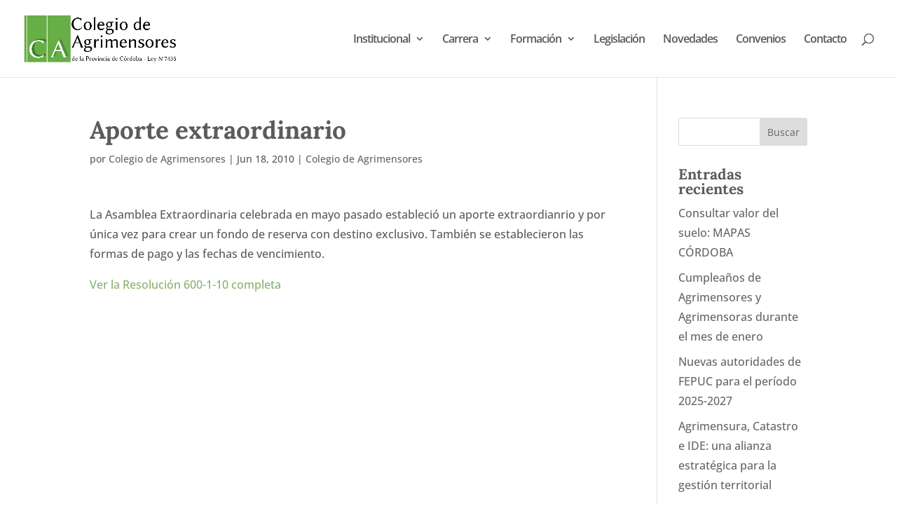

--- FILE ---
content_type: text/html; charset=utf-8
request_url: https://www.google.com/recaptcha/api2/aframe
body_size: 250
content:
<!DOCTYPE HTML><html><head><meta http-equiv="content-type" content="text/html; charset=UTF-8"></head><body><script nonce="x17fUM8TFx8y1cBVfqM7Rg">/** Anti-fraud and anti-abuse applications only. See google.com/recaptcha */ try{var clients={'sodar':'https://pagead2.googlesyndication.com/pagead/sodar?'};window.addEventListener("message",function(a){try{if(a.source===window.parent){var b=JSON.parse(a.data);var c=clients[b['id']];if(c){var d=document.createElement('img');d.src=c+b['params']+'&rc='+(localStorage.getItem("rc::a")?sessionStorage.getItem("rc::b"):"");window.document.body.appendChild(d);sessionStorage.setItem("rc::e",parseInt(sessionStorage.getItem("rc::e")||0)+1);localStorage.setItem("rc::h",'1767747695139');}}}catch(b){}});window.parent.postMessage("_grecaptcha_ready", "*");}catch(b){}</script></body></html>